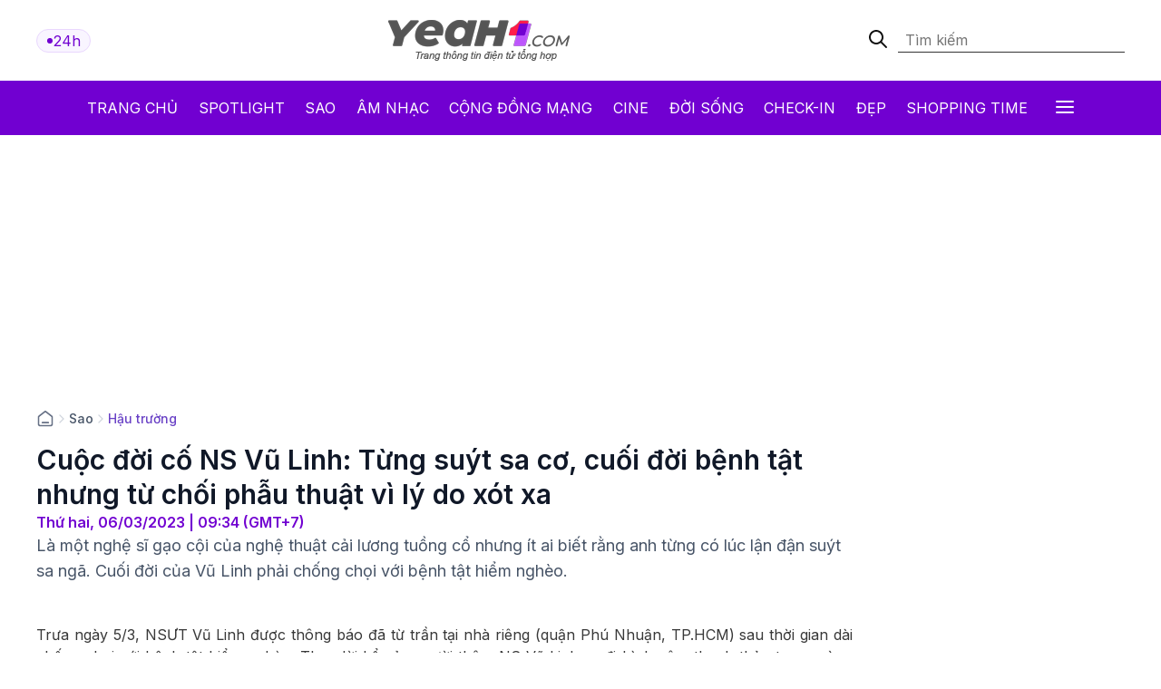

--- FILE ---
content_type: text/html; charset: utf-8;charset=UTF-8
request_url: https://yeah1.com/hau-truong/cuoc-doi-co-ns-vu-linh-tung-suyt-sa-co-cuoi-doi-benh-tat-nhung-tu-choi-phau-thuat-vi-ly-do-xot-xa-d96393.html
body_size: 18635
content:
<!DOCTYPE html>
<html lang="vi">
    <head>
        <meta charset="utf-8" />
        <meta http-equiv="X-UA-Compatible" content="IE=edge" />
        <meta name="viewport" content="width=device-width, initial-scale=1, shrink-to-fit=no" />
        <meta name="google-site-verification" content="l5LradExgW_oJAO3ZWvnRQHINSaAGZXnNXlazxZUM8Y" />
        <link rel="shortcut icon" href="/favicon.ico" type="image/x-icon">
        <meta name="theme-color" content="#6f12cb" />
        <link rel="alternate" type="application/rss+xml" href="https://yeah1.com/feed.rss?cmod=donotcache" title="yeah1.com RSS" />
        <title>Cuộc đời cố NS Vũ Linh: Từng suýt sa cơ, cuối đời bệnh tật nhưng từ chối phẫu thuật vì lý do xót xa</title>
        <meta name="AUTHOR" itemprop="author" content="Yeah1" />
        <meta http-equiv="Content-Type" content="text/html; charset=utf-8" />
        <meta http-equiv="content-language" content="vi" />
        <meta name="keywords" content="Vũ Linh,tang lễ,sao Việt" />
        <meta name="news_keywords" content="Vũ Linh,tang lễ,sao Việt" />
        <meta name="description" content="Là một nghệ sĩ gạo cội của nghệ thuật cải lương tuồng cổ nhưng ít ai biết rằng anh từng có lúc lận đận suýt sa ngã. Cuối đời của Vũ Linh phải chống chọi với bệnh tật hiểm nghèo." />
        <meta name="robots" content="max-snippet:-1, max-image-preview:large, max-video-preview:-1" />
        <meta name="abstract" content="Là một nghệ sĩ gạo cội của nghệ thuật cải lương tuồng cổ nhưng ít ai biết rằng anh từng có lúc lận đận suýt sa ngã. Cuối đời của Vũ Linh phải chống chọi với bệnh tật hiểm nghèo." />
        <meta name="author" content="yeah1.com" />
        <meta name="copyright" content="Copyright © 2006 - 2026 by yeah1.com" />
        <meta name="language" content="Vietnamese" />
        <meta name="distribution" content="Global" />
        <!--<meta http-equiv="refresh" content="1200;URL=https://yeah1.com" />-->
        <meta name="REVISIT-AFTER" content="1 DAYS" />
        <meta name="RATING" content="GENERAL" />
        <meta name="robots" content="noarchive" />
        <meta name="googlebot" content="noarchive" />
        <meta property="og:locale" content="vi_VN" />
        <meta property="og:type" content="article" />
        <meta property="og:site_name" content="yeah1.com" />
        <meta property="fb:app_id" content="482151919708876" />
        <meta property="fb:pages" content="103253711195670" />
        <meta property="article:publisher" content="https://www.facebook.com/yeah1news" />
        <meta property="article:author" content="https://www.facebook.com/yeah1news" />
        <meta property="og:type" content="article" />
        <meta property="og:title" content="Cuộc đời cố NS Vũ Linh: Từng suýt sa cơ, cuối đời bệnh tật nhưng từ chối phẫu thuật vì lý do xót xa" />
<meta property="og:url" content="https://yeah1.com/hau-truong/cuoc-doi-co-ns-vu-linh-tung-suyt-sa-co-cuoi-doi-benh-tat-nhung-tu-choi-phau-thuat-vi-ly-do-xot-xa-d96393.html" />
        <meta property="og:description" content="Là một nghệ sĩ gạo cội của nghệ thuật cải lương tuồng cổ nhưng ít ai biết rằng anh từng có lúc lận đận suýt sa ngã. Cuối đời của Vũ Linh phải chống chọi với bệnh tật hiểm nghèo." />
<meta property="og:image" content="https://media.yeah1.com/resize/1200x630/files/thientruc/2023/03/06/cuoc-doi-cua-vu-linh-4-102656.jpg"/>
        <meta property="article:author" content="103253711195670" />
<meta property="article:section" content="News" />
        <meta property="article:tag" content="Vũ Linh,tang lễ,sao Việt" />
<link rel="canonical" href="https://yeah1.com/hau-truong/cuoc-doi-co-ns-vu-linh-tung-suyt-sa-co-cuoi-doi-benh-tat-nhung-tu-choi-phau-thuat-vi-ly-do-xot-xa-d96393.html">
<link rel="amphtml" href="https://yeah1.com/hau-truong/cuoc-doi-co-ns-vu-linh-tung-suyt-sa-co-cuoi-doi-benh-tat-nhung-tu-choi-phau-thuat-vi-ly-do-xot-xa-d96393.amp" />
<script type="application/ld+json">
        {
            "@context": "http://schema.org",
            "@type": "NewsArticle",
            "mainEntityOfPage": "https://yeah1.com/hau-truong/cuoc-doi-co-ns-vu-linh-tung-suyt-sa-co-cuoi-doi-benh-tat-nhung-tu-choi-phau-thuat-vi-ly-do-xot-xa-d96393.html",
            "headline": "Cuộc đời cố NS Vũ Linh: Từng suýt sa cơ, cuối đời bệnh tật nhưng từ chối phẫu thuật vì lý do xót xa",
            "datePublished": "2023-03-06T09:34:00+07:00",
            "dateModified": "2023-03-06T10:36:16+07:00",
            "description": "Là một nghệ sĩ gạo cội của nghệ thuật cải lương tuồng cổ nhưng ít ai biết rằng anh từng có lúc lận đận suýt sa ngã. Cuối đời của Vũ Linh phải chống chọi với bệnh tật hiểm nghèo.",
            "author": {
                "@type": "Person",
                "name": "T.T"
            },
            "publisher": {
                "@type": "Organization",
                "name": "Yeah1 News",
                "logo": {
                    "@type": "ImageObject",
                    "url": "https://yeah1.com/templates/res2024/themes/images/logo-gray-2022-2.png",
                    "width": 400
                }
            },
            "image": {
            "@type": "ImageObject",
            "url": "https://media.yeah1.com/resize/1280x720/files/thientruc/2023/03/06/cuoc-doi-cua-vu-linh-4-102656.jpg",
            "height": 1280,
                "width": 720
            }
        }
        </script>
<script type="application/ld+json">
{
    "@context": "http://schema.org",
    "@type": "BreadcrumbList",
    "itemListElement": [
    {
        "@type": "ListItem",
        "position": 1,
        "item": [{
            "@id": "https://yeah1.com",
            "name": "Trang chủ"
        }]
    },
    {
        "@type": "ListItem",
        "position": 2,
        "item": [{
            "@id": "https://yeah1.com/sao",
            "name": "Sao"
        }]
    },
    {
        "@type": "ListItem",
        "position": 3,
        "item": [{
            "@id": "https://yeah1.com/hau-truong",
            "name": "Hậu trường"
        }]
    }
    ]
}
</script>
        <script type="application/ld+json">
            {
                "@context" : "http://schema.org",
                "@type" : "Organization",
                "name" : "Yeah1 News",
                "url" : "https://yeah1.com/",
                "logo": "https://yeah1.com/templates/res2024/themes/images/logo-gray-2022-2.png"
            }
        </script>
                <link rel="stylesheet" href="https://yeah1.com/templates/res2024/themes/css/global.css" />
        <link rel="stylesheet" type="text/css" href="https://yeah1.com/lib/base/base.dev.css?20230616v3" media="all">
        <link rel="stylesheet" href="https://yeah1.com/templates/res2024/themes/css/styles.css?v=4" />
        <style>
            .ads-label:before, .google-auto-placed:before {
                content: 'Advertisement';
                font-size: 70%;
                color: #666;
                text-align: center;
                display: block;
            }
            .post-item__image{
                display: block;
                unicode-bidi: isolate;
            }
            @media only screen and (max-width: 770px) {
                .post-item.post-mobile-vertical .post-item__image{
                    width: 40%;
                }
                .post-item:not(.feature) .post-item__content{
                    flex: 1;
                }
            }
            /*.header-logo, .section-menu{
                -webkit-filter: grayscale(100%);
                -moz-filter: grayscale(100%);
                filter: grayscale(100%);
            }*/
        </style>
        <link rel="stylesheet" href="https://yeah1.com/templates/res2024/themes/css/responsive.css" />
        <link rel="stylesheet" href="https://fonts.googleapis.com/css2?family=Inter:wght@400;500;600;700&display=swap" />
        <link rel="stylesheet" href="https://fonts.googleapis.com/css2?family=Montserrat:ital,wght@1,500&display=swap" />
        <link rel="stylesheet" href="https://cdnjs.cloudflare.com/ajax/libs/Glide.js/3.0.2/css/glide.core.css" />
        <link rel="stylesheet" href="https://cdnjs.cloudflare.com/ajax/libs/Glide.js/3.0.2/css/glide.theme.css" />
        <script src="https://code.jquery.com/jquery-3.6.0.min.js"></script>
        <script type="text/javascript" src="https://cdnjs.cloudflare.com/ajax/libs/Glide.js/3.0.2/glide.js"></script>
        <script type="text/javascript" src="https://yeah1.com/templates/res2024/themes/js/script.js?v1"></script>
        <script>
function isMobileOrTablet() {
  return /Android|webOS|iPhone|iPad|iPod|BlackBerry|IEMobile|Opera Mini/i.test(navigator.userAgent);
}

function appendGTMScript(scriptId) {
  var script = document.createElement('script');
  script.innerHTML = `
    (function(w,d,s,l,i){w[l]=w[l]||[];w[l].push({'gtm.start':
    new Date().getTime(),event:'gtm.js'});var f=d.getElementsByTagName(s)[0],
    j=d.createElement(s),dl=l!='dataLayer'?'&l='+l:'';j.async=true;j.src=
    'https://www.googletagmanager.com/gtm.js?id='+i+dl;f.parentNode.insertBefore(j,f);
    })(window,document,'script','dataLayer','${scriptId}');
  `;
  document.head.appendChild(script);
}

if (isMobileOrTablet()) {
  appendGTMScript('GTM-M678444Q');
} else {
  appendGTMScript('GTM-N2DDZWFR');
}
</script>
<meta property="fb:pages" content="1518691995041494" />


<script>
	(function (i, s, o, g, r, a, m) {
		i["GoogleAnalyticsObject"] = r;
		(i[r] =
			i[r] ||
			function () {
				(i[r].q = i[r].q || []).push(arguments);
			}),
			(i[r].l = 1 * new Date());
		(a = s.createElement(o)), (m = s.getElementsByTagName(o)[0]);
		a.async = 1;
		a.src = g;
		m.parentNode.insertBefore(a, m);
	})(window, document, "script", "//www.google-analytics.com/analytics.js", "ga");
	ga("create", "UA-1503934-1", "auto");
	ga("send", "pageview");
</script>
    
<!-- Google tag (gtag.js) -->
<script async src="https://www.googletagmanager.com/gtag/js?id=G-9XR529P6NG"></script>
<script>
  window.dataLayer = window.dataLayer || [];
  function gtag(){dataLayer.push(arguments);}
  gtag('js', new Date());

  gtag('config', 'G-9XR529P6NG');
</script>

                                                                            <script async src="https://cdn.unibotscdn.com/ubplayer/mvp/player.js"></script>
                                                    
                                                            
            </head>
    <body class="main-wrapper">
        <header>
    <!-- <div class="header-ads">
        <img loading="lazy" alt="banner" src="https://yeah1.com/templates/res2024/themes/photo/banner-advertisement@2x.png" />
    </div> -->
    <div class="header-logo">
        <div class="container">
            <div class="inner">
                <a href="/tin-tuc-24h-qua.html" class="badge">
                    <div class="dot-wrapper">
                        <img class="dot-icon" src="https://yeah1.com/templates/res2024/themes/photo/-dot.svg" alt="Yeah1 dot"  />
                    </div>
                    <div class="text">24h</div>
                </a>
                                    <a href="/" class="main-logo">
                                                <img loading="lazy" alt="Yeah1" src="https://yeah1.com/templates/res2024/themes/images/logo.png" />
                    </a>
                                <form action="/?mod=archive&act=search" method="POST" class="search">
                    <div class="icon-search">
                        <img class="search-smline-icon" alt="searchsmline" src="https://yeah1.com/templates/res2024/themes/photo/searchsmline.svg" />
                    </div>
                    <input type="search" name="search" placeholder="Tìm kiếm" />
                </form>
            </div>
        </div>
    </div>
</header>
<section class="section-menu">
    <nav class="main-nav">
        <div class="main-nav-mobile container">
            <a href="/" class="mobile-header-logo">
                <img loading="lazy" alt="logo" src="https://yeah1.com/templates/res2024/themes/images/yeaH1-logo.svg" />
            </a>
            <a href="/tin-tuc-24h-qua.html" class="badge">
                <div class="dot-wrapper">
                    <img class="dot-icon" alt="" src="https://yeah1.com/templates/res2024/themes/photo/-dot.svg" />
                </div>
                <div class="text">24h</div>
            </a>
        </div>
        <ul class="parent container">
            <li class="nav-item">
                <a href="/" title="Yeah1">Trang chủ</a>
            </li>
            <li class="nav-item">
                <a href="/spotlight">Spotlight</a>
            </li>
                            <li class="nav-item">
                    <a href="https://yeah1.com/sao" class="active" title="Sao">Sao</a>
                </li>
                            <li class="nav-item">
                    <a href="https://yeah1.com/am-nhac" class="" title="Âm nhạc">Âm nhạc</a>
                </li>
                            <li class="nav-item">
                    <a href="https://yeah1.com/cong-dong-mang" class="" title="Cộng đồng mạng">Cộng đồng mạng</a>
                </li>
                            <li class="nav-item">
                    <a href="https://yeah1.com/cine" class="" title="Cine">Cine</a>
                </li>
                            <li class="nav-item">
                    <a href="https://yeah1.com/doi-song" class="" title="Đời sống">Đời sống</a>
                </li>
                            <li class="nav-item">
                    <a href="https://yeah1.com/check-in" class="" title="Check-in">Check-in</a>
                </li>
                            <li class="nav-item">
                    <a href="https://yeah1.com/dep" class="" title="Đẹp">Đẹp</a>
                </li>
                            <li class="nav-item">
                    <a href="https://yeah1.com/shopping-time" class="" title="Shopping time">Shopping time</a>
                </li>
                        <li id="hamburger" class="nav-item all-menu has_transition close-menu-tablet">
                <a href="javascript:void(0);" onclick="myFunction()">
                    Tất cả <span class="hamburger"></span><span class="close"></span>
                </a>
            </li>
        </ul>
    </nav>
    <div id="wrap-mega-menu" style="opacity: 0">
        <div class="container">
            <form action="/?mod=archive&act=search" method="POST" class="mobile-search">
                <div class="icon-search">
                    <img class="search-smline-icon" alt="searchsmline" src="https://yeah1.com/templates/res2024/themes/photo/searchsmline.svg" />
                </div>
                <input type="search" name="search" placeholder="Tìm kiếm" />
            </form>
            <div class="header-menu">
                <span class="name-header">Tất cả chuyên mục</span>
            </div>
            <div class="content-menu">
                <div class="inner">
                    <ul class="cat-menu">
                        <li class="cat-menu__title">
                            <a href="/spotlight">Spotlight</a>
                        </li>
                    </ul>
                                            <ul class="cat-menu">
                            <li class="cat-menu__title">
                                <a href="https://yeah1.com/sao"  title="Sao" class="active">
                                    Sao                                </a>
                            </li>
                                                            <li class="cat-menu__item">
                                    <a class="" href="https://yeah1.com/tv-show" title="TV Show">
                                        TV Show                                    </a>
                                </li>
                                                            <li class="cat-menu__item">
                                    <a class="" href="https://yeah1.com/tieu-su" title="Tiểu sử">
                                        Tiểu sử                                    </a>
                                </li>
                                                            <li class="cat-menu__item">
                                    <a class="" href="https://yeah1.com/hau-truong" title="Hậu trường">
                                        Hậu trường                                    </a>
                                </li>
                                                            <li class="cat-menu__item">
                                    <a class="" href="https://yeah1.com/su-kien" title="Sự kiện">
                                        Sự kiện                                    </a>
                                </li>
                                                    </ul>
                                            <ul class="cat-menu">
                            <li class="cat-menu__title">
                                <a href="https://yeah1.com/am-nhac"  title="Âm nhạc" >
                                    Âm nhạc                                </a>
                            </li>
                                                            <li class="cat-menu__item">
                                    <a class="" href="https://yeah1.com/viet-nam" title="Việt Nam">
                                        Việt Nam                                    </a>
                                </li>
                                                            <li class="cat-menu__item">
                                    <a class="" href="https://yeah1.com/chau-a" title="Châu Á">
                                        Châu Á                                    </a>
                                </li>
                                                            <li class="cat-menu__item">
                                    <a class="" href="https://yeah1.com/usuk" title="US/UK">
                                        US/UK                                    </a>
                                </li>
                                                    </ul>
                                            <ul class="cat-menu">
                            <li class="cat-menu__title">
                                <a href="https://yeah1.com/cong-dong-mang"  title="Cộng đồng mạng" >
                                    Cộng đồng mạng                                </a>
                            </li>
                                                            <li class="cat-menu__item">
                                    <a class="" href="https://yeah1.com/hong-hot" title="Hóng hớt">
                                        Hóng hớt                                    </a>
                                </li>
                                                            <li class="cat-menu__item">
                                    <a class="" href="https://yeah1.com/hien-tuong-mang" title="Hiện tượng mạng">
                                        Hiện tượng mạng                                    </a>
                                </li>
                                                            <li class="cat-menu__item">
                                    <a class="" href="https://yeah1.com/hop-den" title="Hộp đen">
                                        Hộp đen                                    </a>
                                </li>
                                                    </ul>
                                            <ul class="cat-menu">
                            <li class="cat-menu__title">
                                <a href="https://yeah1.com/cine"  title="Cine" >
                                    Cine                                </a>
                            </li>
                                                            <li class="cat-menu__item">
                                    <a class="" href="https://yeah1.com/phim-truyen-hinh" title="Phim truyền hình">
                                        Phim truyền hình                                    </a>
                                </li>
                                                            <li class="cat-menu__item">
                                    <a class="" href="https://yeah1.com/phim-online" title="Phim Online">
                                        Phim Online                                    </a>
                                </li>
                                                            <li class="cat-menu__item">
                                    <a class="" href="https://yeah1.com/phim-dien-anh" title="Phim điện ảnh">
                                        Phim điện ảnh                                    </a>
                                </li>
                                                            <li class="cat-menu__item">
                                    <a class="" href="https://yeah1.com/danh-gia-binh-luan" title="Đánh giá - Bình luận">
                                        Đánh giá - Bình luận                                    </a>
                                </li>
                                                    </ul>
                                            <ul class="cat-menu">
                            <li class="cat-menu__title">
                                <a href="https://yeah1.com/doi-song"  title="Đời sống" >
                                    Đời sống                                </a>
                            </li>
                                                    </ul>
                                            <ul class="cat-menu">
                            <li class="cat-menu__title">
                                <a href="https://yeah1.com/check-in"  title="Check-in" >
                                    Check-in                                </a>
                            </li>
                                                            <li class="cat-menu__item">
                                    <a class="" href="https://yeah1.com/cong-nghe" title="Công nghệ">
                                        Công nghệ                                    </a>
                                </li>
                                                            <li class="cat-menu__item">
                                    <a class="" href="https://yeah1.com/du-lich" title="Du lịch">
                                        Du lịch                                    </a>
                                </li>
                                                            <li class="cat-menu__item">
                                    <a class="" href="https://yeah1.com/am-thuc" title="Ẩm thực">
                                        Ẩm thực                                    </a>
                                </li>
                                                    </ul>
                                            <ul class="cat-menu">
                            <li class="cat-menu__title">
                                <a href="https://yeah1.com/dep"  title="Đẹp" >
                                    Đẹp                                </a>
                            </li>
                                                            <li class="cat-menu__item">
                                    <a class="" href="https://yeah1.com/lam-dep" title="Làm đẹp">
                                        Làm đẹp                                    </a>
                                </li>
                                                            <li class="cat-menu__item">
                                    <a class="" href="https://yeah1.com/bo-suu-tap" title="Bộ sưu tập">
                                        Bộ sưu tập                                    </a>
                                </li>
                                                            <li class="cat-menu__item">
                                    <a class="" href="https://yeah1.com/xu-huong" title="Xu hướng">
                                        Xu hướng                                    </a>
                                </li>
                                                            <li class="cat-menu__item">
                                    <a class="" href="https://yeah1.com/style" title="Style">
                                        Style                                    </a>
                                </li>
                                                    </ul>
                                            <ul class="cat-menu">
                            <li class="cat-menu__title">
                                <a href="https://yeah1.com/shopping-time"  title="Shopping time" >
                                    Shopping time                                </a>
                            </li>
                                                            <li class="cat-menu__item">
                                    <a class="" href="https://yeah1.com/thoi-trang" title="Thời trang">
                                        Thời trang                                    </a>
                                </li>
                                                            <li class="cat-menu__item">
                                    <a class="" href="https://yeah1.com/an-choi" title="Ăn - chơi">
                                        Ăn - chơi                                    </a>
                                </li>
                                                    </ul>
                                    </div>
            </div>
        </div>
    </div>
</section>
<div class="show_main_ads_bg">
    <div class="Float_ads Fleft_ads">
        <div id="zone-ads-58" data-device="desktop" style="min-height: 0px; display: inline-block"></div>    </div>
    <div class="Float_ads Fright_ads">
        <div id="zone-ads-59" data-device="desktop" style="min-height: 0px; display: inline-block"></div>    </div>
</div>
<style>
    .show_main_ads_bg{
        position: sticky;
        width: 1200px;
        margin: 0 auto;
        max-width: 1200px!important;
        top: 60px;
        z-index: 99999;
    }
    .Fleft_ads{
        left: -195px;
        position: absolute;
        width: 180px;
        display: flex;
        justify-content: end;
    }
    .Fright_ads {
        right: -195px;
        position: absolute;
        width: 180px;
        display: flex;
        justify-content: start;
    }
    .header-top{
        min-height: 25px;
    }
</style>













        <style>
    .single-post-content-inner figure figcaption:empty{
        display: none;
    }
    .single-post-content-inner figure{
        margin: 0 0 20px;
    }
    .single-post-content-inner figure img{
        margin: 0;
        display: block;
    }
    .single-post-content-inner figure figcaption{
        background-color: #f2f3f3;
        padding: 10px 15px;
        text-align: center;
    }
    .single-post-content-inner ul li{
        list-style-type: disc;
    }
    @media only screen and (max-width: 770px) {
        #section-end .latest-news .post-item__image
        {
            max-width: 45%;
        }
    }
</style>
<main class="main-content">
    <div class="container_top">
    <center><div id="zone-ads-1" data-device="desktop" style="min-height: 250px; display: inline-block"></div></center>    <center><div id="zone-ads-18" data-device="mobile" style="min-height: 250px; display: inline-block"></div></center></div>
    <section id="section-end">
        <div class="container">
            <ul class="breadcrumbs">
                <li class="breadcrumb-item home">
                    <a href="/">
                        <svg xmlns="http://www.w3.org/2000/svg" width="20" height="20" viewBox="0 0 20 20" fill="none">
                            <path d="M6.66667 14.1667H13.3333M9.18141 2.30333L3.52949 6.69927C3.15168 6.99312 2.96278 7.14005 2.82669 7.32405C2.70614 7.48704 2.61633 7.67065 2.56169 7.86588C2.5 8.08627 2.5 8.32558 2.5 8.80421V14.8333C2.5 15.7667 2.5 16.2335 2.68166 16.59C2.84144 16.9036 3.09641 17.1585 3.41002 17.3183C3.76654 17.5 4.23325 17.5 5.16667 17.5H14.8333C15.7668 17.5 16.2335 17.5 16.59 17.3183C16.9036 17.1585 17.1586 16.9036 17.3183 16.59C17.5 16.2335 17.5 15.7667 17.5 14.8333V8.80421C17.5 8.32558 17.5 8.08627 17.4383 7.86588C17.3837 7.67065 17.2939 7.48704 17.1733 7.32405C17.0372 7.14005 16.8483 6.99312 16.4705 6.69927L10.8186 2.30333C10.5258 2.07562 10.3794 1.96177 10.2178 1.918C10.0752 1.87938 9.92484 1.87938 9.78221 1.918C9.62057 1.96177 9.47418 2.07562 9.18141 2.30333Z" stroke="#667085" stroke-width="1.66667" stroke-linecap="round" stroke-linejoin="round" />
                        </svg>
                    </a>
                </li>
                                    <li class="breadcrumb-divider">
                        <svg xmlns="http://www.w3.org/2000/svg" width="16" height="16" viewBox="0 0 16 16" fill="none">
                            <path d="M6 12L10 8L6 4" stroke="#D0D5DD" stroke-width="1.33333" stroke-linecap="round" stroke-linejoin="round" />
                        </svg>
                    </li>
                    <li class="breadcrumb-item"><a href="https://yeah1.com/sao" title="Sao" class="title-cat">Sao</a></li>
                                                    <li class="breadcrumb-divider">
                        <svg xmlns="http://www.w3.org/2000/svg" width="16" height="16" viewBox="0 0 16 16" fill="none">
                            <path d="M6 12L10 8L6 4" stroke="#D0D5DD" stroke-width="1.33333" stroke-linecap="round" stroke-linejoin="round" />
                        </svg>
                    </li>
                    <li class="breadcrumb-item"><a href="https://yeah1.com/hau-truong" title="Hậu trường" class="title-cat">Hậu trường</a></li>
                            </ul>
            <div class="section-wrapper">
                <div class="col-left col-7">
                    <div class="single-post">
                        <div class="single-post-header">
                            <h1 class="single-post__title">Cuộc đời cố NS Vũ Linh: Từng suýt sa cơ, cuối đời bệnh tật nhưng từ chối phẫu thuật vì lý do xót xa</h1>
                            <p class="single-post__datetime">
                                Thứ hai, 06/03/2023 | 09:34 (GMT+7)
                            </p>
                        </div>
                        <div class="single-post-content">
                            <p class="single-post__desc">Là một nghệ sĩ gạo cội của nghệ thuật cải lương tuồng cổ nhưng ít ai biết rằng anh từng có lúc lận đận suýt sa ngã. Cuối đời của Vũ Linh phải chống chọi với bệnh tật hiểm nghèo.</p>
                            <div class="mb20 center"><div id="zone-ads-17" data-device="mobile" style="min-height: 345px; display: inline-block"></div></div>                            <div class="single-post-content-inner" id="content_detail" itemprop="articleBody">
                                <p style="text-align: justify;">Trưa ngày 5/3, NSƯT <a href="https://yeah1.com/tag/vu-linh" target="_blank" rel=" noopener">Vũ Linh</a> được thông báo đã từ trần tại nhà riêng (quận Phú Nhuận, TP.HCM) sau thời gian dài chống chọi với bệnh tật hiểm nghèo. Theo lời kể của người thân, NS Vũ Linh ra đi bình yên, thanh thản trong vòng tay yêu thương của gia đình.</p>  <div id="zone-ads-53" data-device="mobile" style="min-height: 270px; display: inline-block"></div><figure class="expNoEdit" style="width: 100%; aspect-ratio: 0.76"><img src="https://media.yeah1.com/files/thientruc/2023/03/06/cuoc-doi-cua-vu-linh-3-102812.jpg" alt="Cuộc đời của cố NS Vũ Linh lắm thăng trầm" width="709" height="929" class="lazy_off" loading="lazy" />  <figcaption>Cuộc đời của cố NS Vũ Linh lắm thăng trầm</figcaption>  </figure>  <p style="text-align: justify;">Thông tin trên khiến nhiều người không khỏi xót xa. Bởi lẽ NS Vũ Linh là một ngôi sao gạo cội của nghệ thuật cải lương, tuồng cổ tại Việt Nam. Với nhiều năm hoạt động sân khấu, NS Vũ Linh đã đi qua bao thăng trầm, biến cố và từng là cái tên được khán giả 'săn đón' khắp mọi nơi.</p>  <p style="text-align: justify;"><strong>Từng nghèo khổ, lận đận đến mức suýt sa ngã</strong></p>  <figure class="expNoEdit" style="width: 100%; aspect-ratio: 0.81"><img src="https://media.yeah1.com/files/thientruc/2023/03/06/cuoc-doi-cua-vu-linh-1-102849.jpg" alt="NS Vũ Linh chụp cùng NS Diệu Hiền" width="741" height="914" class="lazy_off" loading="lazy" />  <figcaption>NS Vũ Linh chụp cùng NS Diệu Hiền</figcaption>  </figure>  <p style="text-align: justify;">Cố NS Vũ Linh sinh năm 1958 trong một gia đình 6 anh em có hoàn cảnh khó khăn ở đất Sài Gòn. Vì không có điều kiện nên Vũ Linh phải bỏ học từ sớm. Năm 13 tuổi, anh bén duyên với nghề hát. Anh theo học thầy Văn Vĩ từ khá sớm và bắt đầu đi theo những đoàn hát như Đồng ấu Hoa Thế Hệ, Hoa Anh Đào Kim Chưởng để làm nghề.</p>  <p style="text-align: justify;">Cơ duyên đưa đẩy giúp Vũ Linh gặp gỡ được 2 nghệ sĩ đình đám thuở bấy giờ là Diệu Hiền và Trương Ánh Loan. Nhờ sự cổ vũ của 2 tiền bối, Vũ Linh có cơ hội chứng minh tài năng và cuộc đời bắt đầu rẽ sang một chương mới tươi sáng hơn.</p>  <figure class="expNoEdit" style="width: 100%; aspect-ratio: 0.66"><img src="https://media.yeah1.com/files/thientruc/2023/03/06/dam-tang-cua-vu-linh-8-102912.jpg" alt="NS Vũ Linh thời hoàng kim từng được mọi người săn đón khắp nơi" width="1181" height="1795" class="lazy_off" loading="lazy" />  <figcaption>NS Vũ Linh thời hoàng kim từng được mọi người săn đón khắp nơi</figcaption>  </figure>  <p style="text-align: justify;">Thời kỳ hoàng kim, NS Vũ Linh tham gia nhiều đoàn hát nổi tiếng khác nhau như Minh Tơ, Huỳnh Long, đặc biệt là lần hợp tác với Nhà hát Trần Hữu Trang vào năm 1988. Tên tuổi của NS Vũ Linh bắt đầu phổ biến với nhiều khán giả. Hình ảnh của anh gắn liền với những vở diễn đình đám như "Lương Sơn Bá - Chúc Anh Đài", "Bàng Quý Phi", "Thần Nữ dâng Ngũ Linh Kỳ"... Năm 1997, NS Vũ Linh được trao tặng danh hiệu Nghệ sĩ Ưu Tú.</p>  <p style="text-align: justify;">Tuy vậy, ít ai biết rằng, NS Vũ Linh thời trẻ từng có lúc trắc trở đến mức suýt sa cơ. Vì lận đận tình duyên và sau sự ra đi của mẹ ruột nên NS Vũ Linh dần trở nên chán nản, sa vào cờ bạc. May mắn thay, chính NSƯT Diệu Hiền là người đã khuyên bảo, động viên NS Vũ Linh tiếp tục với con đường nghệ thuật, tránh sa vào vũng lầy.</p>  <p style="text-align: justify;"><strong>Cuối đời bệnh tật nhưng không chịu phẫu thuật vì lý do xót xa!</strong></p><div id="zone-ads-10" data-device="mobile" style="min-height: 0px; display: inline-block"></div>  <p style="text-align: justify;">Gia đình của NS Vũ Linh có 2 người em theo đuổi con đường nghệ thuật là Hồng Nhung và Tiểu Linh. Ngoài ra, cháu gái của NS Vũ Linh là <a href="https://yeah1.com/tag/hong-phuong" target="_blank" rel=" noopener">Hồng Phượng</a> cũng đi theo nghiệp ca hát. Hai người con nuôi của NS Vũ Linh là <a href="https://yeah1.com/tag/binh-tinh" target="_blank" rel=" noopener">Bình Tinh</a> và Vũ Luân cũng có chỗ đứng riêng trong nghề.</p>  <figure class="expNoEdit" style="width: 100%; aspect-ratio: 0.8"><img src="https://media.yeah1.com/files/thientruc/2023/03/06/cuoc-doi-cua-vu-linh-2-103006.jpg" alt="Con nuôi Bình Tinh chăm sóc NS Vũ Linh lúc về già" width="744" height="927" class="lazy_off" loading="lazy" />  <figcaption>Con nuôi Bình Tinh chăm sóc NS Vũ Linh lúc về già</figcaption>  </figure>  <p style="text-align: justify;">Tuổi xế chiều, NS Vũ Linh lui về phía sau tấm màn sân khấu. Anh sống một mình trong căn nhà ở quận Phú Nhuận mà không có vợ con bầu bạn. Nam nghệ sĩ thường nhận lời đi diễn từ thiện và hỗ trợ những nghệ sĩ trẻ theo đuổi con đường nghệ thuật.</p>  <p style="text-align: justify;">Năm 2019, NS Vũ Linh phát hiện mình mắc bệnh về đường ruột. Sức khỏe của anh cũng bị bào mòn khá nhiều, cộng thêm cột sống bất ổn nên anh không thể đứng quá lâu hoặc diễn tập vũ đạo. </p>  <figure class="expNoEdit" style="width: 100%; aspect-ratio: 0.68"><img src="https://media.yeah1.com/files/thientruc/2023/03/06/dam-tang-cua-vu-linh-6-103029.jpg" alt="Cuộc đời cố NS Vũ Linh: Từng suýt sa cơ, cuối đời bệnh tật nhưng từ chối phẫu thuật vì lý do xót xa - ảnh 5" width="700" height="1033" class="lazy_off" loading="lazy" />  <figcaption></figcaption>  </figure>  <figure class="expNoEdit" style="width: 100%; aspect-ratio: 0.7"><img src="https://media.yeah1.com/files/thientruc/2023/03/06/dam-tang-cua-vu-linh-7-103045.jpg" alt="NS Vũ Linh từ chối phẫu thuật vì sợ mất giọng hát" width="660" height="947" class="lazy_off" loading="lazy" />  <figcaption>NS Vũ Linh từ chối phẫu thuật vì sợ mất giọng hát</figcaption>  </figure>  <p style="text-align: justify;">NS Vũ Linh được cháu ruột Hồng Phượng và con nuôi Bình Tinh, Vũ Luân chăm sóc lúc về già. Tuy bệnh tật nhưng NS Vũ Linh rất yêu sân khấu. Mỗi khi có cơ hội, anh đều tham gia những vai diễn nhỏ để biểu diễn rất mắt khán giả.</p>  <p style="text-align: justify;">Theo lời kể của NS <a href="https://yeah1.com/tag/thoai-my" target="_blank" rel=" noopener">Thoại Mỹ</a>, mặc dù bệnh tật hiểm nghèo nhưng NS Vũ Linh từng từ chối phẫu thuật vì lý do sợ mất giọng hát. Trao đổi với PV báo Phụ Nữ Việt Nam, NS Thoại Mỹ tiết lộ:</p>  <p style="text-align: justify;"><em> "Hai tuần trước, anh phải nhập viện cấp cứu vì đau đớn và khó thở. Căn bệnh ung thư thực quản đã hành hạ anh. Anh biết mình bị bệnh hiểm nhiều năm qua nhưng không chịu phẫu thuật. Bác sĩ điều trị nói nếu mổ thì sẽ ảnh hưởng đến giọng hát của anh. Anh là người tâm huyết, sống chết với nghề nên giọng hát và khát khao đứng trước khán giả là hạnh phúc rất lớn. Anh cũng tâm niệm cha mẹ cho mình giọng hát, anh sẽ sống chết với nghề nên anh chọn cách điều trị thay vì phẫu thuật".</em></p>  <p style="text-align: right;"><strong>Ảnh: Tổng hợp</strong></p>                                                                                                                                                            </div>
                        </div>
                        <div class="single-post-footer">
                            <div class="single-post__authors">
                                <p>T.T</p>
                            </div>
                            <div class="single-post__share">
                                <div class="single-post__share-actions">
                                    <div class="fb-share-button" style="background: #1877F2;border-radius: 5px;padding: 5px 20px; display: inline-block;z-index: 1; color: white;" data-href="https://yeah1.com/hau-truong/cuoc-doi-co-ns-vu-linh-tung-suyt-sa-co-cuoi-doi-benh-tat-nhung-tu-choi-phau-thuat-vi-ly-do-xot-xa-d96393.html" data-layout="button_count" data-size="large" data-lazy="true"><a target="_blank" href="https://www.facebook.com/sharer/sharer.php?u=https://yeah1.com/hau-truong/cuoc-doi-co-ns-vu-linh-tung-suyt-sa-co-cuoi-doi-benh-tat-nhung-tu-choi-phau-thuat-vi-ly-do-xot-xa-d96393.html" class="fb-xfbml-parse-ignore">Chia sẻ</a></div>
                                    <div class="copy-btn">
                <button onclick="copyToClipboard('#source')">
                    <svg xmlns="http://www.w3.org/2000/svg" width="12" height="13" viewBox="0 0 12 13" fill="none">
                        <g clip-path="url(#clip0_2429_9118)">
                            <path fill-rule="evenodd" clip-rule="evenodd" d="M2.58073 1.35547L6.01599 1.35547C6.23532 1.35546 6.42456 1.35546 6.58119 1.36614C6.74611 1.3774 6.91106 1.40215 7.07403 1.46965C7.44157 1.62189 7.73358 1.9139 7.88582 2.28144C7.95332 2.44441 7.97807 2.60936 7.98933 2.77428C8.00001 2.93091 8.00001 3.12015 8 3.33948V3.35547C8 3.63161 7.77614 3.85547 7.5 3.85547C7.22386 3.85547 7 3.63161 7 3.35547C7 3.11566 6.99973 2.96084 6.99165 2.84235C6.98387 2.72835 6.97056 2.68493 6.96194 2.66413C6.91119 2.54161 6.81386 2.44428 6.69134 2.39353C6.67054 2.38491 6.62712 2.3716 6.51312 2.36382C6.39463 2.35574 6.23981 2.35547 6 2.35547H2.6C2.31172 2.35547 2.12559 2.35586 1.98392 2.36743C1.84809 2.37853 1.79773 2.39737 1.77301 2.40997C1.67892 2.4579 1.60243 2.53439 1.5545 2.62847C1.5419 2.6532 1.52306 2.70356 1.51196 2.83939C1.50039 2.98106 1.5 3.16719 1.5 3.45547V6.85547C1.5 7.09528 1.50027 7.2501 1.50836 7.36859C1.51613 7.48259 1.52944 7.526 1.53806 7.54681C1.58881 7.66933 1.68615 7.76666 1.80866 7.81741C1.82947 7.82603 1.87288 7.83934 1.98688 7.84711C2.10537 7.8552 2.26019 7.85547 2.5 7.85547C2.77614 7.85547 3 8.07933 3 8.35547C3 8.63161 2.77614 8.85547 2.5 8.85547H2.48401C2.26468 8.85548 2.07544 8.85548 1.91881 8.84479C1.7539 8.83354 1.58894 8.80879 1.42598 8.74129C1.05843 8.58905 0.766422 8.29704 0.614182 7.92949C0.54668 7.76653 0.521928 7.60158 0.510676 7.43666C0.499989 7.28003 0.499994 7.09079 0.500001 6.87146L0.5 3.4362C0.499991 3.17262 0.499984 2.94524 0.515286 2.75796C0.531436 2.56028 0.567094 2.36367 0.663491 2.17448C0.807301 1.89224 1.03677 1.66277 1.31902 1.51896C1.5082 1.42256 1.70481 1.3869 1.90249 1.37075C2.08977 1.35545 2.31715 1.35546 2.58073 1.35547ZM6.08073 4.85547H9.41927C9.68285 4.85546 9.91023 4.85545 10.0975 4.87075C10.2952 4.8869 10.4918 4.92256 10.681 5.01896C10.9632 5.16277 11.1927 5.39224 11.3365 5.67448C11.4329 5.86367 11.4686 6.06028 11.4847 6.25796C11.5 6.44524 11.5 6.67262 11.5 6.93619V10.2748C11.5 10.5383 11.5 10.7657 11.4847 10.953C11.4686 11.1507 11.4329 11.3473 11.3365 11.5365C11.1927 11.8187 10.9632 12.0482 10.681 12.192C10.4918 12.2884 10.2952 12.324 10.0975 12.3402C9.91023 12.3555 9.68285 12.3555 9.41928 12.3555H6.08072C5.81715 12.3555 5.58977 12.3555 5.40249 12.3402C5.20481 12.324 5.0082 12.2884 4.81902 12.192C4.53677 12.0482 4.3073 11.8187 4.16349 11.5365C4.06709 11.3473 4.03144 11.1507 4.01529 10.953C3.99998 10.7657 3.99999 10.5383 4 10.2747V6.9362C3.99999 6.67262 3.99998 6.44524 4.01529 6.25796C4.03144 6.06028 4.06709 5.86367 4.16349 5.67448C4.3073 5.39224 4.53677 5.16277 4.81902 5.01896C5.0082 4.92256 5.20481 4.8869 5.40249 4.87075C5.58977 4.85545 5.81715 4.85546 6.08073 4.85547ZM5.48392 5.86743C5.34809 5.87853 5.29773 5.89737 5.27301 5.90997C5.17892 5.9579 5.10243 6.03439 5.0545 6.12847C5.0419 6.1532 5.02306 6.20356 5.01196 6.33939C5.00039 6.48106 5 6.66719 5 6.95547V10.2555C5 10.5437 5.00039 10.7299 5.01196 10.8716C5.02306 11.0074 5.0419 11.0577 5.0545 11.0825C5.10243 11.1765 5.17892 11.253 5.27301 11.301C5.29773 11.3136 5.34809 11.3324 5.48392 11.3435C5.62559 11.3551 5.81172 11.3555 6.1 11.3555H9.4C9.68828 11.3555 9.87441 11.3551 10.0161 11.3435C10.1519 11.3324 10.2023 11.3136 10.227 11.301C10.3211 11.253 10.3976 11.1765 10.4455 11.0825C10.4581 11.0577 10.4769 11.0074 10.488 10.8716C10.4996 10.7299 10.5 10.5437 10.5 10.2555V6.95547C10.5 6.66719 10.4996 6.48106 10.488 6.33939C10.4769 6.20356 10.4581 6.1532 10.4455 6.12847C10.3976 6.03439 10.3211 5.9579 10.227 5.90997C10.2023 5.89737 10.1519 5.87853 10.0161 5.86743C9.87441 5.85586 9.68828 5.85547 9.4 5.85547H6.1C5.81172 5.85547 5.62559 5.85586 5.48392 5.86743Z" fill="black" />
                        </g>
                        <defs>
                            <clipPath id="clip0_2429_9118">
                                <rect width="12" height="12" fill="white" transform="translate(0 0.855469)" />
                            </clipPath>
                        </defs>
                    </svg>
                    <span class="copytext">Copy</span>
                </button>
                <span>Theo</span>
                <span class="bold">xevathethao.vn</span>
                <span id="source" hidden>https://xevathethao.vn/uncategorized/cuoc-doi-co-ns-vu-linh-tung-suyt-sa-co-cuoi-doi-benh-tat-nhung-tu-choi-phau-thuat-vi-ly-do-xot-xa.html</span>
            </div><script>
                function copyToClipboard(element) {
                    var temp = document.createElement("input");
                    document.body.appendChild(temp);
                    temp.value = document.querySelector(element).textContent;
                    temp.select();
                    document.execCommand("copy");
                    document.body.removeChild(temp);
                    document.querySelector(".copytext").textContent = "Copied!";
                    setTimeout(function() {
                        document.querySelector(".copytext").textContent = "Copy";
                    }, 1500);
                }
            </script>                                </div>
                                <div class="single-post__share-page">
                                    <div style="min-height: 130px;" class="fb-page" data-href="https://www.facebook.com/TanBinhToanNang" data-tabs="" data-width="" data-height="" data-small-header="false" data-adapt-container-width="true" data-hide-cover="false" data-show-facepile="true"><blockquote cite="https://www.facebook.com/TanBinhToanNang" class="fb-xfbml-parse-ignore"><a href="https://www.facebook.com/TanBinhToanNang">Tân Binh Toàn Năng</a></blockquote></div>
                                </div>
                            </div>
                                                            <div class="single-post__keywords">
                                    <span>Từ khóa:</span>
                                    <a href="https://yeah1.com/tag/vu-linh" class="hashtag">Vũ Linh</a> &nbsp;  <a href="https://yeah1.com/tag/tang-le" class="hashtag">tang lễ</a> &nbsp;  <a href="https://yeah1.com/tag/sao-viet" class="hashtag">sao việt</a> &nbsp;                                 </div>
                                                        <div id="custom_ads_detail_bottom"></div>

                            <div class="mt20 mb20"><div id="zone-ads-7" data-device="desktop" style="min-height: 285px; display: inline-block"></div></div>                            <div id="zone-ads-55" data-device="mobile" style="min-height: 989px; display: inline-block"></div>                        </div>
                    </div>
                    <div class="latest-news">
                        <div class="section-header">
                            <div class="section-header__titles">
                                <h3 class="section-header__title-item main-title">
                                    Tin tức mới nhất
                                </h3>
                            </div>
                        </div>
                                                <div class="post-item feature mobile-feature post-vertical">
                            <a href="https://yeah1.com/hau-truong/ssl-len-tieng-ve-tin-don-doi-tu-lien-quan-den-touliver-a427-d127732.html" class="post-item__image" title="SSL lên tiếng về tin đồn đời tư liên quan đến Touliver" ><img class="" src="https://media.yeah1.com/resize/384x216/files/maikieu/2026/01/18/z7442847320907_a34628c7ea7bb882e0cea3befa75a49a-132828.jpg" width="384" height="216" alt="SSL lên tiếng về tin đồn đời tư liên quan đến Touliver" /></a>                            <div class="post-item__content">
                                <div class="post-item__categories">
                                    <a href="https://yeah1.com/hau-truong" title="Hậu trường" class="cate-item primary">Hậu trường</a>                                </div>
                                <div class="post-item__title">
                                    <h3 ><a href="https://yeah1.com/hau-truong/ssl-len-tieng-ve-tin-don-doi-tu-lien-quan-den-touliver-a427-d127732.html" class="" title="SSL lên tiếng về tin đồn đời tư liên quan đến Touliver">SSL lên tiếng về tin đồn đời tư liên quan đến Touliver</a></h3>                                </div>
                                <div class="post-item__desc">
                                    <p>
                                        Trước những thông tin đang lan truyền trên mạng xã hội xoay quanh đời tư của nghệ sĩ Touliver, trong đó xuất hiện nhiều đồn đoán về người thứ ba hậu ly hôn, công ty quản lý SSL đã chính thức lên tiếng phản hồi.                                    </p>
                                </div>
                                <div class="post-item__datetime">
                                    <span>8 giờ trước</span>
                                </div>
                            </div>
                        </div>
                        <div class="post-vertical-items" id="listNewsLoadmore">
                                                            <div class="post-item post-vertical">
                                    <a href="https://yeah1.com/hau-truong/jessica-bi-cao-buoc-loi-dung-danh-tieng-cua-snsd-a25-d127725.html" class="post-item__image" title="Jessica bị cáo buộc lợi dụng danh tiếng của SNSD" ><img class="" src="https://media.yeah1.com/resize/280x163/files/yenle/2026/01/17/untitled-2-090250.jpg" width="280" height="163" alt="Jessica bị cáo buộc lợi dụng danh tiếng của SNSD" /></a>                                    <div class="post-item__content">
                                        <div class="post-item__categories">
                                            <a href="https://yeah1.com/hau-truong" title="Hậu trường" class="cate-item primary">Hậu trường</a>                                        </div>
                                        <div class="post-item__title">
                                            <h3 ><a href="https://yeah1.com/hau-truong/jessica-bi-cao-buoc-loi-dung-danh-tieng-cua-snsd-a25-d127725.html" class="" title="Jessica bị cáo buộc lợi dụng danh tiếng của SNSD">Jessica bị cáo buộc lợi dụng danh tiếng của SNSD</a></h3>                                        </div>
                                        <div class="post-item__datetime">
                                            <span>2 ngày trước</span>
                                        </div>
                                    </div>
                                </div>
                                                            <div class="post-item post-vertical">
                                    <a href="https://yeah1.com/hau-truong/ngoc-trinh-em-khong-nghi-gi-het-em-chi-nghi-rang-ai-cung-phai-kiem-tien-a411-d127721.html" class="post-item__image" title="Ngọc Trinh: “Em không nghĩ gì hết, em chỉ nghĩ rằng ai cũng phải kiếm tiền”" ><img class="" src="https://media.yeah1.com/resize/280x163/files/trongtin/2026/01/16/z7436981283020_86635c0bd1f914fddb0e56e647689f81-152706.jpg" width="280" height="163" alt="Ngọc Trinh: “Em không nghĩ gì hết, em chỉ nghĩ rằng ai cũng phải kiếm tiền”" /></a>                                    <div class="post-item__content">
                                        <div class="post-item__categories">
                                            <a href="https://yeah1.com/hau-truong" title="Hậu trường" class="cate-item primary">Hậu trường</a>                                        </div>
                                        <div class="post-item__title">
                                            <h3 ><a href="https://yeah1.com/hau-truong/ngoc-trinh-em-khong-nghi-gi-het-em-chi-nghi-rang-ai-cung-phai-kiem-tien-a411-d127721.html" class="" title="Ngọc Trinh: “Em không nghĩ gì hết, em chỉ nghĩ rằng ai cũng phải kiếm tiền”">Ngọc Trinh: “Em không nghĩ gì hết, em chỉ nghĩ rằng ai cũng phải kiếm tiền”</a></h3>                                        </div>
                                        <div class="post-item__datetime">
                                            <span>3 ngày trước</span>
                                        </div>
                                    </div>
                                </div>
                                                            <div class="post-item post-vertical">
                                    <a href="https://yeah1.com/hau-truong/luong-bich-huu-minh-du-nghen-ngao-truoc-nhung-phan-doi-mo-coi-trong-mai-am-gia-dinh-viet-a411-d127717.html" class="post-item__image" title="Lương Bích Hữu, Minh Dự nghẹn ngào trước những phận đời mồ côi trong “Mái ấm gia đình Việt”" ><img class="" src="https://media.yeah1.com/resize/280x163/files/trongtin/2026/01/16/z7436196065093_7e4980f8b6faf5b023c2298354b1616e-114050.jpg" width="280" height="163" alt="Lương Bích Hữu, Minh Dự nghẹn ngào trước những phận đời mồ côi trong “Mái ấm gia đình Việt”" /></a>                                    <div class="post-item__content">
                                        <div class="post-item__categories">
                                            <a href="https://yeah1.com/hau-truong" title="Hậu trường" class="cate-item primary">Hậu trường</a>                                        </div>
                                        <div class="post-item__title">
                                            <h3 ><a href="https://yeah1.com/hau-truong/luong-bich-huu-minh-du-nghen-ngao-truoc-nhung-phan-doi-mo-coi-trong-mai-am-gia-dinh-viet-a411-d127717.html" class="" title="Lương Bích Hữu, Minh Dự nghẹn ngào trước những phận đời mồ côi trong “Mái ấm gia đình Việt”">Lương Bích Hữu, Minh Dự nghẹn ngào trước những phận đời mồ côi trong “Mái ấm gia đình Việt”</a></h3>                                        </div>
                                        <div class="post-item__datetime">
                                            <span>3 ngày trước</span>
                                        </div>
                                    </div>
                                </div>
                                                            <div class="post-item post-vertical">
                                    <a href="https://yeah1.com/hau-truong/con-trai-truong-ba-chi-va-ta-dinh-phong-la-the-he-f2-sang-gia-nhat-cbiz-a25-d127714.html" class="post-item__image" title="Con trai Trương Bá Chi và Tạ Đình Phong là 'thế hệ F2' sáng giá nhất Cbiz" ><img class="" src="https://media.yeah1.com/resize/280x163/files/yenle/2026/01/16/untitled-5-recovered-recovered-095207.jpg" width="280" height="163" alt="Con trai Trương Bá Chi và Tạ Đình Phong là 'thế hệ F2' sáng giá nhất Cbiz" /></a>                                    <div class="post-item__content">
                                        <div class="post-item__categories">
                                            <a href="https://yeah1.com/hau-truong" title="Hậu trường" class="cate-item primary">Hậu trường</a>                                        </div>
                                        <div class="post-item__title">
                                            <h3 ><a href="https://yeah1.com/hau-truong/con-trai-truong-ba-chi-va-ta-dinh-phong-la-the-he-f2-sang-gia-nhat-cbiz-a25-d127714.html" class="" title="Con trai Trương Bá Chi và Tạ Đình Phong là 'thế hệ F2' sáng giá nhất Cbiz">Con trai Trương Bá Chi và Tạ Đình Phong là 'thế hệ F2' sáng giá nhất Cbiz</a></h3>                                        </div>
                                        <div class="post-item__datetime">
                                            <span>3 ngày trước</span>
                                        </div>
                                    </div>
                                </div>
                                                            <div class="post-item post-vertical">
                                    <a href="https://yeah1.com/hau-truong/hien-ho-bi-reo-goi-khi-linh-truong-vuong-on-ao-mang-xa-hoi-a427-d127708.html" class="post-item__image" title="Hiền Hồ bị réo gọi khi Linh Trương vướng ồn ào mạng xã hội" ><img class="" src="https://media.yeah1.com/resize/280x163/files/maikieu/2026/01/15/536ef257-0c74-4f8c-82e5-42b01e145bf1-1920x1080-111935.jpg" width="280" height="163" alt="Hiền Hồ bị réo gọi khi Linh Trương vướng ồn ào mạng xã hội" /></a>                                    <div class="post-item__content">
                                        <div class="post-item__categories">
                                            <a href="https://yeah1.com/hau-truong" title="Hậu trường" class="cate-item primary">Hậu trường</a>                                        </div>
                                        <div class="post-item__title">
                                            <h3 ><a href="https://yeah1.com/hau-truong/hien-ho-bi-reo-goi-khi-linh-truong-vuong-on-ao-mang-xa-hoi-a427-d127708.html" class="" title="Hiền Hồ bị réo gọi khi Linh Trương vướng ồn ào mạng xã hội">Hiền Hồ bị réo gọi khi Linh Trương vướng ồn ào mạng xã hội</a></h3>                                        </div>
                                        <div class="post-item__datetime">
                                            <span>4 ngày trước</span>
                                        </div>
                                    </div>
                                </div>
                                                            <div class="post-item post-vertical">
                                    <a href="https://yeah1.com/hau-truong/danh-ca-tuan-ngoc-ly-hon-sau-gan-30-nam-ben-nhau-a427-d127709.html" class="post-item__image" title="Danh ca Tuấn Ngọc ly hôn sau gần 30 năm bên nhau" ><img class="" src="https://media.yeah1.com/resize/280x163/files/maikieu/2026/01/15/z7432814654337_dfcd6bc221ed4e3e4904391ea90fe5e9-121855.jpg" width="280" height="163" alt="Danh ca Tuấn Ngọc ly hôn sau gần 30 năm bên nhau" /></a>                                    <div class="post-item__content">
                                        <div class="post-item__categories">
                                            <a href="https://yeah1.com/hau-truong" title="Hậu trường" class="cate-item primary">Hậu trường</a>                                        </div>
                                        <div class="post-item__title">
                                            <h3 ><a href="https://yeah1.com/hau-truong/danh-ca-tuan-ngoc-ly-hon-sau-gan-30-nam-ben-nhau-a427-d127709.html" class="" title="Danh ca Tuấn Ngọc ly hôn sau gần 30 năm bên nhau">Danh ca Tuấn Ngọc ly hôn sau gần 30 năm bên nhau</a></h3>                                        </div>
                                        <div class="post-item__datetime">
                                            <span>4 ngày trước</span>
                                        </div>
                                    </div>
                                </div>
                                                            <div class="post-item post-vertical">
                                    <a href="https://yeah1.com/hau-truong/nha-phuong-tiet-lo-hon-nhan-voi-truong-giang-sau-8-nam-a25-d127706.html" class="post-item__image" title="Nhã Phương tiết lộ hôn nhân với Trường Giang sau 8 năm" ><img class="" src="https://media.yeah1.com/resize/280x163/files/yenle/2026/01/15/untitled-3-094640.jpg" width="280" height="163" alt="Nhã Phương tiết lộ hôn nhân với Trường Giang sau 8 năm" /></a>                                    <div class="post-item__content">
                                        <div class="post-item__categories">
                                            <a href="https://yeah1.com/hau-truong" title="Hậu trường" class="cate-item primary">Hậu trường</a>                                        </div>
                                        <div class="post-item__title">
                                            <h3 ><a href="https://yeah1.com/hau-truong/nha-phuong-tiet-lo-hon-nhan-voi-truong-giang-sau-8-nam-a25-d127706.html" class="" title="Nhã Phương tiết lộ hôn nhân với Trường Giang sau 8 năm">Nhã Phương tiết lộ hôn nhân với Trường Giang sau 8 năm</a></h3>                                        </div>
                                        <div class="post-item__datetime">
                                            <span>4 ngày trước</span>
                                        </div>
                                    </div>
                                </div>
                                                            <div class="post-item post-vertical">
                                    <a href="https://yeah1.com/hau-truong/ngoc-trinh-chia-se-ke-hoach-sinh-con-a411-d127700.html" class="post-item__image" title="Ngọc Trinh chia sẻ kế hoạch sinh con" ><img class="" src="https://media.yeah1.com/resize/280x163/files/trongtin/2026/01/14/z7429743875046_14aabdd7c68640509fb1ca9cdbefd0ba-144327.jpg" width="280" height="163" alt="Ngọc Trinh chia sẻ kế hoạch sinh con" /></a>                                    <div class="post-item__content">
                                        <div class="post-item__categories">
                                            <a href="https://yeah1.com/hau-truong" title="Hậu trường" class="cate-item primary">Hậu trường</a>                                        </div>
                                        <div class="post-item__title">
                                            <h3 ><a href="https://yeah1.com/hau-truong/ngoc-trinh-chia-se-ke-hoach-sinh-con-a411-d127700.html" class="" title="Ngọc Trinh chia sẻ kế hoạch sinh con">Ngọc Trinh chia sẻ kế hoạch sinh con</a></h3>                                        </div>
                                        <div class="post-item__datetime">
                                            <span>5 ngày trước</span>
                                        </div>
                                    </div>
                                </div>
                                                            <div class="post-item post-vertical">
                                    <a href="https://yeah1.com/hau-truong/nsut-kim-phuong-chi-145-trieu-dong-lo-tron-goi-sinh-no-cho-con-dau-tra-ngoc-a412-d127698.html" class="post-item__image" title="'Ác nữ màn ảnh' chi 145 triệu đồng lo trọn gói sinh nở cho con dâu" ><img class="" src="https://media.yeah1.com/resize/280x163/files/ngoctran/2026/01/14/z7429911869987_e43da03a2d5c33d7f8d34cc4bd70c394-152559.jpg" width="280" height="163" alt="'Ác nữ màn ảnh' chi 145 triệu đồng lo trọn gói sinh nở cho con dâu" /></a>                                    <div class="post-item__content">
                                        <div class="post-item__categories">
                                            <a href="https://yeah1.com/hau-truong" title="Hậu trường" class="cate-item primary">Hậu trường</a>                                        </div>
                                        <div class="post-item__title">
                                            <h3 ><a href="https://yeah1.com/hau-truong/nsut-kim-phuong-chi-145-trieu-dong-lo-tron-goi-sinh-no-cho-con-dau-tra-ngoc-a412-d127698.html" class="" title="'Ác nữ màn ảnh' chi 145 triệu đồng lo trọn gói sinh nở cho con dâu">"Ác nữ màn ảnh" chi 145 triệu đồng lo trọn gói sinh nở cho con dâu</a></h3>                                        </div>
                                        <div class="post-item__datetime">
                                            <span>5 ngày trước</span>
                                        </div>
                                    </div>
                                </div>
                                                            <div class="post-item post-vertical">
                                    <a href="https://yeah1.com/hau-truong/vu-manh-cuong-khoi-sac-su-nghiep-dau-nam-voi-loat-chuong-trinh-gay-tieng-vang-a427-d127694.html" class="post-item__image" title="Vũ Mạnh Cường từ MC chính luận đến thành công khi dẫn dắt ở 2 chương trình nhân văn lấy nước mắt người xem" ><img class="" src="https://media.yeah1.com/resize/280x163/files/yenle/2026/01/14/2-2-115142.jpg" width="280" height="163" alt="Vũ Mạnh Cường từ MC chính luận đến thành công khi dẫn dắt ở 2 chương trình nhân văn lấy nước mắt người xem" /></a>                                    <div class="post-item__content">
                                        <div class="post-item__categories">
                                            <a href="https://yeah1.com/hau-truong" title="Hậu trường" class="cate-item primary">Hậu trường</a>                                        </div>
                                        <div class="post-item__title">
                                            <h3 ><a href="https://yeah1.com/hau-truong/vu-manh-cuong-khoi-sac-su-nghiep-dau-nam-voi-loat-chuong-trinh-gay-tieng-vang-a427-d127694.html" class="" title="Vũ Mạnh Cường từ MC chính luận đến thành công khi dẫn dắt ở 2 chương trình nhân văn lấy nước mắt người xem">Vũ Mạnh Cường từ MC chính luận đến thành công khi dẫn dắt ở 2 chương trình nhân văn lấy nước mắt người xem</a></h3>                                        </div>
                                        <div class="post-item__datetime">
                                            <span>5 ngày trước</span>
                                        </div>
                                    </div>
                                </div>
                                                            <div class="post-item post-vertical">
                                    <a href="https://yeah1.com/hau-truong/nghe-si-tan-beo-xuc-dong-trong-tiec-mung-tho-60-tuoi-don-tin-vui-len-chuc-ong-noi-a412-d127696.html" class="post-item__image" title="Nghệ sĩ Tấn Beo xúc động trong tiệc mừng thọ 60 tuổi, đón tin vui lên chức ông nội" ><img class="" src="https://media.yeah1.com/resize/280x163/files/ngoctran/2026/01/14/z7429154281559_a627a1fb0e1ea949f0d510811864df6b-113706.jpg" width="280" height="163" alt="Nghệ sĩ Tấn Beo xúc động trong tiệc mừng thọ 60 tuổi, đón tin vui lên chức ông nội" /></a>                                    <div class="post-item__content">
                                        <div class="post-item__categories">
                                            <a href="https://yeah1.com/hau-truong" title="Hậu trường" class="cate-item primary">Hậu trường</a>                                        </div>
                                        <div class="post-item__title">
                                            <h3 ><a href="https://yeah1.com/hau-truong/nghe-si-tan-beo-xuc-dong-trong-tiec-mung-tho-60-tuoi-don-tin-vui-len-chuc-ong-noi-a412-d127696.html" class="" title="Nghệ sĩ Tấn Beo xúc động trong tiệc mừng thọ 60 tuổi, đón tin vui lên chức ông nội">Nghệ sĩ Tấn Beo xúc động trong tiệc mừng thọ 60 tuổi, đón tin vui lên chức ông nội</a></h3>                                        </div>
                                        <div class="post-item__datetime">
                                            <span>5 ngày trước</span>
                                        </div>
                                    </div>
                                </div>
                                                            <div class="post-item post-vertical">
                                    <a href="https://yeah1.com/hau-truong/amy-le-anh-o-thoi-diem-nay-cat-xe-khong-con-la-dieu-quan-trong-nhat-voi-toi-a25-d127693.html" class="post-item__image" title="Amy Lê Anh: 'Ở thời điểm này, cát-xê không còn là điều quan trọng nhất với tôi'" ><img class="" src="https://media.yeah1.com/resize/280x163/files/yenle/2026/01/14/86c308de-ce86-473e-aad3-9b22021bd850-110330.jpg" width="280" height="163" alt="Amy Lê Anh: 'Ở thời điểm này, cát-xê không còn là điều quan trọng nhất với tôi'" /></a>                                    <div class="post-item__content">
                                        <div class="post-item__categories">
                                            <a href="https://yeah1.com/hau-truong" title="Hậu trường" class="cate-item primary">Hậu trường</a>                                        </div>
                                        <div class="post-item__title">
                                            <h3 ><a href="https://yeah1.com/hau-truong/amy-le-anh-o-thoi-diem-nay-cat-xe-khong-con-la-dieu-quan-trong-nhat-voi-toi-a25-d127693.html" class="" title="Amy Lê Anh: 'Ở thời điểm này, cát-xê không còn là điều quan trọng nhất với tôi'">Amy Lê Anh: "Ở thời điểm này, cát-xê không còn là điều quan trọng nhất với tôi"</a></h3>                                        </div>
                                        <div class="post-item__datetime">
                                            <span>5 ngày trước</span>
                                        </div>
                                    </div>
                                </div>
                                                            <div class="post-item post-vertical">
                                    <a href="https://yeah1.com/hau-truong/my-nhan-2k2-voi-nhan-sac-nhu-tranh-ve-duoc-me-chong-cham-ngay-tu-lan-dau-gap-mot-buoc-vao-nha-hao-mon-a412-d127691.html" class="post-item__image" title="Mỹ nhân 2K2 với nhan sắc như tranh vẽ, được mẹ chồng chấm ngay từ lần đầu gặp một bước vào nhà hào môn" ><img class="" src="https://media.yeah1.com/resize/280x163/files/ngoctran/2026/01/13/z7426078593958_11c1726b38a37736940cb917836eb891-134436.jpg" width="280" height="163" alt="Mỹ nhân 2K2 với nhan sắc như tranh vẽ, được mẹ chồng chấm ngay từ lần đầu gặp một bước vào nhà hào môn" /></a>                                    <div class="post-item__content">
                                        <div class="post-item__categories">
                                            <a href="https://yeah1.com/hau-truong" title="Hậu trường" class="cate-item primary">Hậu trường</a>                                        </div>
                                        <div class="post-item__title">
                                            <h3 ><a href="https://yeah1.com/hau-truong/my-nhan-2k2-voi-nhan-sac-nhu-tranh-ve-duoc-me-chong-cham-ngay-tu-lan-dau-gap-mot-buoc-vao-nha-hao-mon-a412-d127691.html" class="" title="Mỹ nhân 2K2 với nhan sắc như tranh vẽ, được mẹ chồng chấm ngay từ lần đầu gặp một bước vào nhà hào môn">Mỹ nhân 2K2 với nhan sắc như tranh vẽ, được mẹ chồng chấm ngay từ lần đầu gặp một bước vào nhà hào môn</a></h3>                                        </div>
                                        <div class="post-item__datetime">
                                            <span>6 ngày trước</span>
                                        </div>
                                    </div>
                                </div>
                                                            <div class="post-item post-vertical">
                                    <a href="https://yeah1.com/hau-truong/a-hau-thu-ngan-mang-hon-100kg-hanh-ly-thi-miss-intercontinental-o-ai-cap-a412-d127690.html" class="post-item__image" title="Á hậu Thu Ngân mang hơn 100kg hành lý thi Miss Intercontinental ở Ai Cập" ><img class="" src="https://media.yeah1.com/resize/280x163/files/ngoctran/2026/01/13/z7425971021332_0912a501c41458ed73ccc5e1e995f16d-130545.jpg" width="280" height="163" alt="Á hậu Thu Ngân mang hơn 100kg hành lý thi Miss Intercontinental ở Ai Cập" /></a>                                    <div class="post-item__content">
                                        <div class="post-item__categories">
                                            <a href="https://yeah1.com/hau-truong" title="Hậu trường" class="cate-item primary">Hậu trường</a>                                        </div>
                                        <div class="post-item__title">
                                            <h3 ><a href="https://yeah1.com/hau-truong/a-hau-thu-ngan-mang-hon-100kg-hanh-ly-thi-miss-intercontinental-o-ai-cap-a412-d127690.html" class="" title="Á hậu Thu Ngân mang hơn 100kg hành lý thi Miss Intercontinental ở Ai Cập">Á hậu Thu Ngân mang hơn 100kg hành lý thi Miss Intercontinental ở Ai Cập</a></h3>                                        </div>
                                        <div class="post-item__datetime">
                                            <span>6 ngày trước</span>
                                        </div>
                                    </div>
                                </div>
                                                    </div>
                        <div class="post-items__actions">
                            <button class="post-items__action loadmore loadmore-btn">
                                Xem thêm bài viết
                            </button>
                        </div>
                    </div>
                </div>
                <div class="col-right col-3">
                    <div class="read-a-lot">
                        <div class="mb30">
                            <center><div id="zone-ads-2" data-device="desktop" style="min-height: 270px; display: inline-block"></div></center>                        </div>
                        <div class="mb30">
                            <center><div id="zone-ads-3" data-device="desktop" style="min-height: 250px; display: inline-block"></div></center>                        </div>
                        <div class="section-header">
    <div class="section-header__titles">
        <h3 class="section-header__title-item main-title">
            Đọc nhiều
        </h3>
    </div>
</div>
<div class="post-items">
            <div class="post-item mobile-feature">
            <a href="https://yeah1.com/hau-truong/nsut-kim-phuong-chi-145-trieu-dong-lo-tron-goi-sinh-no-cho-con-dau-tra-ngoc-a412-d127698.html" class="post-item__image" title="'Ác nữ màn ảnh' chi 145 triệu đồng lo trọn gói sinh nở cho con dâu" ><img class="" src="https://media.yeah1.com/resize/300x174/files/ngoctran/2026/01/14/z7429911869987_e43da03a2d5c33d7f8d34cc4bd70c394-152559.jpg" width="300" height="174" alt="'Ác nữ màn ảnh' chi 145 triệu đồng lo trọn gói sinh nở cho con dâu" /></a>            <div class="post-item__content">
                <div class="post-item__categories">
                    <a href="https://yeah1.com/hau-truong" title="Hậu trường" class="cate-item primary">Hậu trường</a>                </div>
                <div class="post-item__title">
                    <h3 ><a href="https://yeah1.com/hau-truong/nsut-kim-phuong-chi-145-trieu-dong-lo-tron-goi-sinh-no-cho-con-dau-tra-ngoc-a412-d127698.html" class="" title="'Ác nữ màn ảnh' chi 145 triệu đồng lo trọn gói sinh nở cho con dâu">"Ác nữ màn ảnh" chi 145 triệu đồng lo trọn gói sinh nở cho con dâu</a></h3>                </div>
                <div class="post-item__datetime">
                    <span>5 ngày trước</span>
                </div>
            </div>
        </div>
                <div class="post-item post-mobile-vertical">
            <a href="https://yeah1.com/hau-truong/nghe-si-tan-beo-xuc-dong-trong-tiec-mung-tho-60-tuoi-don-tin-vui-len-chuc-ong-noi-a412-d127696.html" class="post-item__image" title="Nghệ sĩ Tấn Beo xúc động trong tiệc mừng thọ 60 tuổi, đón tin vui lên chức ông nội" ><img class="" src="https://media.yeah1.com/resize/300x174/files/ngoctran/2026/01/14/z7429154281559_a627a1fb0e1ea949f0d510811864df6b-113706.jpg" width="300" height="174" alt="Nghệ sĩ Tấn Beo xúc động trong tiệc mừng thọ 60 tuổi, đón tin vui lên chức ông nội" /></a>            <div class="post-item__content">
                <div class="post-item__categories">
                    <a href="https://yeah1.com/hau-truong" title="Hậu trường" class="cate-item primary">Hậu trường</a>                </div>
                <div class="post-item__title">
                    <h3 ><a href="https://yeah1.com/hau-truong/nghe-si-tan-beo-xuc-dong-trong-tiec-mung-tho-60-tuoi-don-tin-vui-len-chuc-ong-noi-a412-d127696.html" class="" title="Nghệ sĩ Tấn Beo xúc động trong tiệc mừng thọ 60 tuổi, đón tin vui lên chức ông nội">Nghệ sĩ Tấn Beo xúc động trong tiệc mừng thọ 60 tuổi, đón tin vui lên chức ông nội</a></h3>                </div>
                <div class="post-item__datetime">
                    <span>5 ngày trước</span>
                </div>
            </div>
        </div>
            <div class="post-item post-mobile-vertical">
            <a href="https://yeah1.com/hau-truong/ngoc-trinh-em-khong-nghi-gi-het-em-chi-nghi-rang-ai-cung-phai-kiem-tien-a411-d127721.html" class="post-item__image" title="Ngọc Trinh: “Em không nghĩ gì hết, em chỉ nghĩ rằng ai cũng phải kiếm tiền”" ><img class="" src="https://media.yeah1.com/resize/300x174/files/trongtin/2026/01/16/z7436981283020_86635c0bd1f914fddb0e56e647689f81-152706.jpg" width="300" height="174" alt="Ngọc Trinh: “Em không nghĩ gì hết, em chỉ nghĩ rằng ai cũng phải kiếm tiền”" /></a>            <div class="post-item__content">
                <div class="post-item__categories">
                    <a href="https://yeah1.com/hau-truong" title="Hậu trường" class="cate-item primary">Hậu trường</a>                </div>
                <div class="post-item__title">
                    <h3 ><a href="https://yeah1.com/hau-truong/ngoc-trinh-em-khong-nghi-gi-het-em-chi-nghi-rang-ai-cung-phai-kiem-tien-a411-d127721.html" class="" title="Ngọc Trinh: “Em không nghĩ gì hết, em chỉ nghĩ rằng ai cũng phải kiếm tiền”">Ngọc Trinh: “Em không nghĩ gì hết, em chỉ nghĩ rằng ai cũng phải kiếm tiền”</a></h3>                </div>
                <div class="post-item__datetime">
                    <span>3 ngày trước</span>
                </div>
            </div>
        </div>
            <div class="post-item post-mobile-vertical">
            <a href="https://yeah1.com/hau-truong/hien-ho-bi-reo-goi-khi-linh-truong-vuong-on-ao-mang-xa-hoi-a427-d127708.html" class="post-item__image" title="Hiền Hồ bị réo gọi khi Linh Trương vướng ồn ào mạng xã hội" ><img class="" src="https://media.yeah1.com/resize/300x174/files/maikieu/2026/01/15/536ef257-0c74-4f8c-82e5-42b01e145bf1-1920x1080-111935.jpg" width="300" height="174" alt="Hiền Hồ bị réo gọi khi Linh Trương vướng ồn ào mạng xã hội" /></a>            <div class="post-item__content">
                <div class="post-item__categories">
                    <a href="https://yeah1.com/hau-truong" title="Hậu trường" class="cate-item primary">Hậu trường</a>                </div>
                <div class="post-item__title">
                    <h3 ><a href="https://yeah1.com/hau-truong/hien-ho-bi-reo-goi-khi-linh-truong-vuong-on-ao-mang-xa-hoi-a427-d127708.html" class="" title="Hiền Hồ bị réo gọi khi Linh Trương vướng ồn ào mạng xã hội">Hiền Hồ bị réo gọi khi Linh Trương vướng ồn ào mạng xã hội</a></h3>                </div>
                <div class="post-item__datetime">
                    <span>4 ngày trước</span>
                </div>
            </div>
        </div>
            <div class="post-item post-mobile-vertical">
            <a href="https://yeah1.com/hau-truong/danh-ca-tuan-ngoc-ly-hon-sau-gan-30-nam-ben-nhau-a427-d127709.html" class="post-item__image" title="Danh ca Tuấn Ngọc ly hôn sau gần 30 năm bên nhau" ><img class="" src="https://media.yeah1.com/resize/300x174/files/maikieu/2026/01/15/z7432814654337_dfcd6bc221ed4e3e4904391ea90fe5e9-121855.jpg" width="300" height="174" alt="Danh ca Tuấn Ngọc ly hôn sau gần 30 năm bên nhau" /></a>            <div class="post-item__content">
                <div class="post-item__categories">
                    <a href="https://yeah1.com/hau-truong" title="Hậu trường" class="cate-item primary">Hậu trường</a>                </div>
                <div class="post-item__title">
                    <h3 ><a href="https://yeah1.com/hau-truong/danh-ca-tuan-ngoc-ly-hon-sau-gan-30-nam-ben-nhau-a427-d127709.html" class="" title="Danh ca Tuấn Ngọc ly hôn sau gần 30 năm bên nhau">Danh ca Tuấn Ngọc ly hôn sau gần 30 năm bên nhau</a></h3>                </div>
                <div class="post-item__datetime">
                    <span>4 ngày trước</span>
                </div>
            </div>
        </div>
            <div class="post-item post-mobile-vertical">
            <a href="https://yeah1.com/hau-truong/con-trai-truong-ba-chi-va-ta-dinh-phong-la-the-he-f2-sang-gia-nhat-cbiz-a25-d127714.html" class="post-item__image" title="Con trai Trương Bá Chi và Tạ Đình Phong là 'thế hệ F2' sáng giá nhất Cbiz" ><img class="" src="https://media.yeah1.com/resize/300x174/files/yenle/2026/01/16/untitled-5-recovered-recovered-095207.jpg" width="300" height="174" alt="Con trai Trương Bá Chi và Tạ Đình Phong là 'thế hệ F2' sáng giá nhất Cbiz" /></a>            <div class="post-item__content">
                <div class="post-item__categories">
                    <a href="https://yeah1.com/hau-truong" title="Hậu trường" class="cate-item primary">Hậu trường</a>                </div>
                <div class="post-item__title">
                    <h3 ><a href="https://yeah1.com/hau-truong/con-trai-truong-ba-chi-va-ta-dinh-phong-la-the-he-f2-sang-gia-nhat-cbiz-a25-d127714.html" class="" title="Con trai Trương Bá Chi và Tạ Đình Phong là 'thế hệ F2' sáng giá nhất Cbiz">Con trai Trương Bá Chi và Tạ Đình Phong là 'thế hệ F2' sáng giá nhất Cbiz</a></h3>                </div>
                <div class="post-item__datetime">
                    <span>3 ngày trước</span>
                </div>
            </div>
        </div>
    </div>
                        <div class="mb30">
                            <center><div id="zone-ads-4" data-device="desktop" style="min-height: 600px; display: inline-block"></div></center>                        </div>
                        <div id="zone-ads-24" data-device="mobile" style="min-height: 0px; display: inline-block"></div>                        <!-- <img src="https://yeah1.com/templates/res2024/themes/images/banner-advertisement-2.png" loading="lazy" alt="banner advertisement" class="banner-advertisement" /> -->
                    </div>
                </div>
            </div>
        </div>
    </section>
</main>
<div id="fb-root"></div>
<script async defer crossorigin="anonymous" src="https://connect.facebook.net/vi_VN/sdk.js#xfbml=1&version=v9.0&appId=343840293674108&autoLogAppEvents=1" nonce="2Hj4hXcX"></script>


<script type="text/javascript">
    $(document).ready(function() {
        var page = 2;
        var status = 1;
        var count = 0;
        function loadmore() {
            // console.log(page)
            if (status === 0) return false;
            status = 0;
            $.ajax({
                type: 'GET',
                url: '?cmod=donotcache&res2024=1&page='+page,
                dataType: 'html'
            }).done(function(html) {
                count++;
                if (html) {
                    page++;
                    status = 1;
                    $('#listNewsLoadmore').append(html);
                } else {
                    $('.loadmore-btn').remove();
                }
            }).fail(function() {
                console.log("error");
            });
            return false;
        }
        $('.loadmore-btn').click(function(){
            setTimeout(loadmore, 250);
            return false;
        });
    });
</script>




















        <footer>
    <div class="container">
        <div class="footer__logo">
            <a href="/" title="Yeah1">
                <img loading="lazy" alt="Yeah1" src="https://yeah1.com/templates/res2024/themes/images/yeaH1-logo.svg" />
            </a>
        </div>
        <div class="footer__nav">
            <ul class="footer__nav-parent">
                                    <li class="nav-item"><a href="https://yeah1.com/sao">Sao</a></li>
                                    <li class="nav-item"><a href="https://yeah1.com/am-nhac">Âm nhạc</a></li>
                                    <li class="nav-item"><a href="https://yeah1.com/cong-dong-mang">Cộng đồng mạng</a></li>
                                    <li class="nav-item"><a href="https://yeah1.com/cine">Cine</a></li>
                                    <li class="nav-item"><a href="https://yeah1.com/doi-song">Đời sống</a></li>
                                    <li class="nav-item"><a href="https://yeah1.com/check-in">Check-in</a></li>
                                    <li class="nav-item"><a href="https://yeah1.com/dep">Đẹp</a></li>
                                    <li class="nav-item"><a href="https://yeah1.com/shopping-time">Shopping time</a></li>
                            </ul>
        </div>
        <hr class="first-line" />
        <div class="footer__info row-1">
            <div class="footer__info-inner">
                <div class="footer__info-left">
                    <h2>CTCP TẬP ĐOÀN YEAH1</h2>
                    <p>
                        <span class="bold">Địa chỉ:</span> 140 Nguyễn Văn Thủ, Phường Tân Định, Tp.HCM
                    </p>
                    <p><span class="bold">Điện thoại:</span> 0828 730 06071</p>
                    <p><span class="bold">Fax:</span> 083 9101 074</p>
                </div>
                <div class="footer__info-right">
                    <p>
                        <span class="bold">Chịu trách nhiệm nội dung:</span> Bà Lê Hải
                        Yến
                    </p>
                    <p>
                        <span class="bold">Điện thoại:</span> 0828 730 06071 -
                        <span class="bold">Email:</span> yen.lth@yeah1.vn
                    </p>
                    <p>
                        <span class="bold">Liên hệ quảng cáo:</span> 0378 347 919 -
                        <span class="bold">Email:</span> edigital.booking@yeah1.vn
                    </p>
                </div>
            </div>
        </div>
        <div class="footer__info row-2">
            <div class="footer__info-inner">
                <div class="footer__info-left">
                    <p>
                        Giấy phép thiết lập trang thông tin điện tử tổng hợp trên mạng
                        số 54/GP-TTĐT do Sở Thông tin và Truyền thông TP. Hồ Chí Minh
                        cấp ngày 30/07/2018
                    </p>
                </div>
                <div class="footer__info-right">
                    <ul class="footer__socials">
                        <li class="footer__social-item facebook">
                            <a href="https://www.facebook.com/yeah1news" target="_blank">
                                <svg xmlns="http://www.w3.org/2000/svg" width="24" height="25" viewBox="0 0 24 25" fill="none">
                                    <g clip-path="url(#clip0_2314_6085)">
                                        <path d="M24 12.8105C24 6.18313 18.6274 0.810547 12 0.810547C5.37258 0.810547 0 6.18313 0 12.8105C0 18.8 4.3882 23.7645 10.125 24.6648V16.2793H7.07812V12.8105H10.125V10.1668C10.125 7.1593 11.9166 5.49805 14.6576 5.49805C15.9701 5.49805 17.3438 5.73242 17.3438 5.73242V8.68555H15.8306C14.34 8.68555 13.875 9.61063 13.875 10.5605V12.8105H17.2031L16.6711 16.2793H13.875V24.6648C19.6118 23.7645 24 18.8 24 12.8105Z" fill="white" />
                                    </g>
                                    <defs>
                                        <clipPath id="clip0_2314_6085">
                                            <rect width="24" height="24" fill="white" transform="translate(0 0.810547)" />
                                        </clipPath>
                                    </defs>
                                </svg>
                            </a>
                        </li>
                        <li class="footer__social-item youtube">
                            <a href="https://www.youtube.com/channel/UCh_zF2FsiCflCPgYDudtcqg" target="_blank">
                                <svg xmlns="http://www.w3.org/2000/svg" width="24" height="24" viewBox="0 0 24 18" fill="none">
                                    <path d="M23.7609 4.01035C23.7609 4.01035 23.5266 2.35566 22.8047 1.6291C21.8906 0.672852 20.8688 0.668164 20.4 0.611914C17.0438 0.368164 12.0047 0.368164 12.0047 0.368164H11.9953C11.9953 0.368164 6.95625 0.368164 3.6 0.611914C3.13125 0.668164 2.10938 0.672852 1.19531 1.6291C0.473438 2.35566 0.24375 4.01035 0.24375 4.01035C0.24375 4.01035 0 5.95566 0 7.89629V9.71504C0 11.6557 0.239062 13.601 0.239062 13.601C0.239062 13.601 0.473437 15.2557 1.19062 15.9822C2.10469 16.9385 3.30469 16.9057 3.83906 17.0088C5.76094 17.1916 12 17.2479 12 17.2479C12 17.2479 17.0438 17.2385 20.4 16.9994C20.8688 16.9432 21.8906 16.9385 22.8047 15.9822C23.5266 15.2557 23.7609 13.601 23.7609 13.601C23.7609 13.601 24 11.6604 24 9.71504V7.89629C24 5.95566 23.7609 4.01035 23.7609 4.01035ZM9.52031 11.9229V5.17754L16.0031 8.56191L9.52031 11.9229Z" fill="white" />
                                </svg>
                            </a>
                        </li>
                        <li class="footer__social-item rss">
                            <a href="/rss.html" target="_blank"><svg xmlns="http://www.w3.org/2000/svg" width="24" height="25" viewBox="0 0 24 25" fill="none">
                                    <path fill-rule="evenodd" clip-rule="evenodd" d="M2 19.8106C2 18.154 3.34337 16.8106 5 16.8106C6.65663 16.8106 8 18.154 8 19.8106C8 21.4672 6.65663 22.8106 5 22.8106C3.34337 22.8106 2 21.4672 2 19.8106Z" fill="white" />
                                    <path fill-rule="evenodd" clip-rule="evenodd" d="M8.51797 16.292C7.33433 15.1082 5.48068 14.4713 3.14893 14.8219C2.60278 14.9041 2.09348 14.5279 2.01136 13.9817C1.92924 13.4356 2.30541 12.9263 2.85156 12.8442C5.70478 12.4152 8.22894 13.1744 9.93225 14.8778C11.6355 16.5813 12.3947 19.1056 11.9663 21.9587C11.8843 22.5048 11.3751 22.8811 10.8289 22.7991C10.2827 22.7171 9.90647 22.2079 9.98847 21.6617C10.3386 19.3298 9.70165 17.4758 8.51797 16.292Z" fill="white" />
                                    <path fill-rule="evenodd" clip-rule="evenodd" d="M12.0431 12.7675C9.92648 10.6509 6.79444 9.4806 3.09799 9.84364C2.54835 9.89763 2.05902 9.49582 2.00503 8.94618C1.95105 8.39654 2.35286 7.9072 2.9025 7.85322C7.14381 7.43666 10.8825 8.77846 13.4573 11.3532C16.0321 13.928 17.3739 17.6667 16.9573 21.908C16.9033 22.4577 16.414 22.8595 15.8644 22.8055C15.3147 22.7515 14.9129 22.2622 14.9669 21.7126C15.3299 18.0161 14.1597 14.8841 12.0431 12.7675Z" fill="white" />
                                    <path fill-rule="evenodd" clip-rule="evenodd" d="M19.9506 21.7378C20.6848 11.6545 13.1562 4.12588 3.07286 4.86006C2.52204 4.90017 2.04299 4.48615 2.00288 3.93532C1.96278 3.3845 2.3768 2.90545 2.92762 2.86534C14.2276 2.04257 22.7681 10.583 21.9453 21.883C21.9052 22.4339 21.4262 22.8479 20.8753 22.8078C20.3245 22.7677 19.9105 22.2886 19.9506 21.7378Z" fill="white" />
                                </svg>
                            </a>
                        </li>
                    </ul>
                </div>
            </div>
        </div>
        <hr class="second-line" />
        <div class="footer__copyright">
            <p class="footer__copyright-text">
                © Phát triển bởi Yeah1 Group. Copyright © 2006- 2022 YEG. All rights
                reverved.
            </p>
        </div>
    </div>
</footer>




        
        
        <script>
            function myFunction() {
                var hamburger = document.getElementById("hamburger");
                var megaMenu = document.getElementById("wrap-mega-menu");
                if (megaMenu.style.opacity == "0") {
                    megaMenu.style.opacity = "1";
                    megaMenu.style.visibility = "visible";
                    megaMenu.style.top = "calc(100% - 3px)";
                    hamburger.classList.add("open");
                } else {
                    megaMenu.style.opacity = "0";
                    megaMenu.style.visibility = "hidden";
                    megaMenu.style.top = "calc(100% + 10px)";
                    hamburger.classList.remove("open");
                }
            }
            const stickyElm = document.querySelector("header");
            const observer = new IntersectionObserver(
              ([e]) => e.target.classList.toggle("isSticky", e.intersectionRatio < 1),
              { threshold: [1] }
            );
            observer.observe(stickyElm);
        </script>   
                                            <div id="zone-ads-8" data-device="mobile" style="min-height: 0px; display: inline-block"></div>        
        
                    <!-- Admicro -->
            <script async src="https://static.amcdn.vn/tka/cdn.js" type="text/javascript"></script>
            <script>
              var arfAsync = arfAsync || [];
            </script>
            <script id="arf-core-js" onerror="window.arferrorload=true;" src="https://media1.admicro.vn/cms/Arf.min.js" async></script>

                                
                    <script>
                document.addEventListener("DOMContentLoaded", function(){
                    var is_mobile=0;
                    if(/Android|webOS|iPhone|iPod|BlackBerry|BB10|IEMobile|Opera Mini/i.test(navigator.userAgent)){is_mobile=1;}
                    if(/iPad|Tablet/i.test(navigator.userAgent)){is_mobile=1;}
                    var xhr = new XMLHttpRequest();
                    xhr.open("GET", '/?mod=ajax&act=getAds&is_mobile='+is_mobile+'&type=is_detail&category_id=52&cmod=donotcache', true);
                    xhr.onreadystatechange = function() {
                        if (xhr.readyState === 4 && xhr.status === 200) {
                            var response = JSON.parse(xhr.responseText);
                            if(response){
                                Object.keys(response).forEach(function(k) {
                                    var strSplit = k.split('|');
                                    var ads_slug = strSplit[0];
                                    var ads_device = strSplit[1];
                                    var ads_position = document.querySelector('[id="'+ads_slug+'"][data-device="'+ads_device+'"]');
                                    var value = response[k];
                                    if (value && ads_position) {
                                        setTimeout(function() {
                                            insertHTMLtoELEMENT(value, ads_position);
                                            ads_position.classList.add('ads-label');
                                        }, 2000);
                                    }
                                    else if(ads_position) ads_position.remove();
                                    else if(is_mobile === 1 && window.innerWidth > window.innerHeight){
                                        if (ads_slug === 'zone-ads-18' || ads_slug === 'zone-ads-8') {
                                            if(ads_position) ads_position.remove();
                                        }
                                    }
                                });
                            }
                        }
                    };
                    xhr.send();
                    var all_position;
                    if(is_mobile === 1) all_position = document.querySelectorAll('[data-device="desktop"]');
                    else all_position = document.querySelectorAll('[data-device="mobile"]');
                    Array.prototype.forEach.call(all_position, function(el, i){
                        el.remove();
                    });

                    // Kiểm tra nếu là thiết bị di động và màn hình được quay ngang
                    if(is_mobile === 1 && window.innerWidth > window.innerHeight){
                        var elementToBeRemoved1 = document.querySelector('#zone-ads-18');
                        var elementToBeRemoved2 = document.querySelector('#zone-ads-8');
                        
                        if(elementToBeRemoved1){
                            elementToBeRemoved1.remove();
                        }
                        
                        if(elementToBeRemoved2){
                            elementToBeRemoved2.remove();
                        }
                    }
                });
            </script>
            <script>
            window.onscroll = function() {
                var zoneAdsElements = document.querySelectorAll('div[id^="zone-ads-"]');
                for (var i = 0; i < zoneAdsElements.length; i++) {
                    var adZoneElement = zoneAdsElements[i].querySelector('div[id^="ad-zone-"]');
                    if (adZoneElement && adZoneElement.childElementCount === 0) {
                        zoneAdsElements[i].style.display = 'none';
                   // } else {
                   //     zoneAdsElements[i].style.display = '';
                    }
                }
            };
            </script>
            </body>
</html>